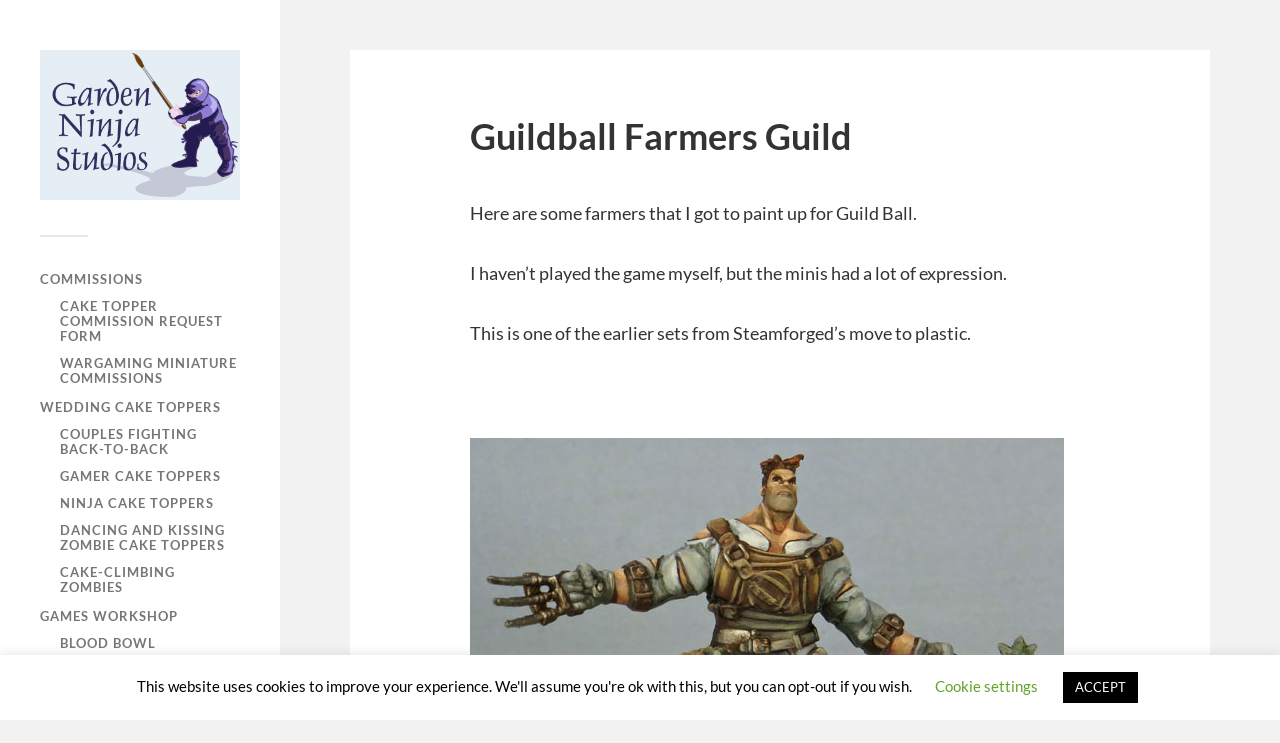

--- FILE ---
content_type: text/html; charset=UTF-8
request_url: https://www.gardenninja.com/2019/02/21/guildball-farmers-guild/
body_size: 11863
content:
<!DOCTYPE html>

<html class="no-js" lang="en-US">

	<head profile="http://gmpg.org/xfn/11">
		
		<meta http-equiv="Content-Type" content="text/html; charset=UTF-8" />
		<meta name="viewport" content="width=device-width, initial-scale=1.0, maximum-scale=1.0, user-scalable=no" >
		 
		<title>Guildball Farmers Guild &#8211; Garden Ninja Studios</title>
<meta name='robots' content='max-image-preview:large' />
<script>document.documentElement.className = document.documentElement.className.replace("no-js","js");</script>
<link rel="alternate" type="application/rss+xml" title="Garden Ninja Studios &raquo; Feed" href="http://www.gardenninja.com/feed/" />
<link rel="alternate" type="application/rss+xml" title="Garden Ninja Studios &raquo; Comments Feed" href="http://www.gardenninja.com/comments/feed/" />
<link rel="alternate" type="application/rss+xml" title="Garden Ninja Studios &raquo; Guildball Farmers Guild Comments Feed" href="http://www.gardenninja.com/2019/02/21/guildball-farmers-guild/feed/" />
<link rel="alternate" title="oEmbed (JSON)" type="application/json+oembed" href="http://www.gardenninja.com/wp-json/oembed/1.0/embed?url=http%3A%2F%2Fwww.gardenninja.com%2F2019%2F02%2F21%2Fguildball-farmers-guild%2F" />
<link rel="alternate" title="oEmbed (XML)" type="text/xml+oembed" href="http://www.gardenninja.com/wp-json/oembed/1.0/embed?url=http%3A%2F%2Fwww.gardenninja.com%2F2019%2F02%2F21%2Fguildball-farmers-guild%2F&#038;format=xml" />
<style id='wp-img-auto-sizes-contain-inline-css' type='text/css'>
img:is([sizes=auto i],[sizes^="auto," i]){contain-intrinsic-size:3000px 1500px}
/*# sourceURL=wp-img-auto-sizes-contain-inline-css */
</style>
<style id='wp-emoji-styles-inline-css' type='text/css'>

	img.wp-smiley, img.emoji {
		display: inline !important;
		border: none !important;
		box-shadow: none !important;
		height: 1em !important;
		width: 1em !important;
		margin: 0 0.07em !important;
		vertical-align: -0.1em !important;
		background: none !important;
		padding: 0 !important;
	}
/*# sourceURL=wp-emoji-styles-inline-css */
</style>
<style id='wp-block-library-inline-css' type='text/css'>
:root{--wp-block-synced-color:#7a00df;--wp-block-synced-color--rgb:122,0,223;--wp-bound-block-color:var(--wp-block-synced-color);--wp-editor-canvas-background:#ddd;--wp-admin-theme-color:#007cba;--wp-admin-theme-color--rgb:0,124,186;--wp-admin-theme-color-darker-10:#006ba1;--wp-admin-theme-color-darker-10--rgb:0,107,160.5;--wp-admin-theme-color-darker-20:#005a87;--wp-admin-theme-color-darker-20--rgb:0,90,135;--wp-admin-border-width-focus:2px}@media (min-resolution:192dpi){:root{--wp-admin-border-width-focus:1.5px}}.wp-element-button{cursor:pointer}:root .has-very-light-gray-background-color{background-color:#eee}:root .has-very-dark-gray-background-color{background-color:#313131}:root .has-very-light-gray-color{color:#eee}:root .has-very-dark-gray-color{color:#313131}:root .has-vivid-green-cyan-to-vivid-cyan-blue-gradient-background{background:linear-gradient(135deg,#00d084,#0693e3)}:root .has-purple-crush-gradient-background{background:linear-gradient(135deg,#34e2e4,#4721fb 50%,#ab1dfe)}:root .has-hazy-dawn-gradient-background{background:linear-gradient(135deg,#faaca8,#dad0ec)}:root .has-subdued-olive-gradient-background{background:linear-gradient(135deg,#fafae1,#67a671)}:root .has-atomic-cream-gradient-background{background:linear-gradient(135deg,#fdd79a,#004a59)}:root .has-nightshade-gradient-background{background:linear-gradient(135deg,#330968,#31cdcf)}:root .has-midnight-gradient-background{background:linear-gradient(135deg,#020381,#2874fc)}:root{--wp--preset--font-size--normal:16px;--wp--preset--font-size--huge:42px}.has-regular-font-size{font-size:1em}.has-larger-font-size{font-size:2.625em}.has-normal-font-size{font-size:var(--wp--preset--font-size--normal)}.has-huge-font-size{font-size:var(--wp--preset--font-size--huge)}.has-text-align-center{text-align:center}.has-text-align-left{text-align:left}.has-text-align-right{text-align:right}.has-fit-text{white-space:nowrap!important}#end-resizable-editor-section{display:none}.aligncenter{clear:both}.items-justified-left{justify-content:flex-start}.items-justified-center{justify-content:center}.items-justified-right{justify-content:flex-end}.items-justified-space-between{justify-content:space-between}.screen-reader-text{border:0;clip-path:inset(50%);height:1px;margin:-1px;overflow:hidden;padding:0;position:absolute;width:1px;word-wrap:normal!important}.screen-reader-text:focus{background-color:#ddd;clip-path:none;color:#444;display:block;font-size:1em;height:auto;left:5px;line-height:normal;padding:15px 23px 14px;text-decoration:none;top:5px;width:auto;z-index:100000}html :where(.has-border-color){border-style:solid}html :where([style*=border-top-color]){border-top-style:solid}html :where([style*=border-right-color]){border-right-style:solid}html :where([style*=border-bottom-color]){border-bottom-style:solid}html :where([style*=border-left-color]){border-left-style:solid}html :where([style*=border-width]){border-style:solid}html :where([style*=border-top-width]){border-top-style:solid}html :where([style*=border-right-width]){border-right-style:solid}html :where([style*=border-bottom-width]){border-bottom-style:solid}html :where([style*=border-left-width]){border-left-style:solid}html :where(img[class*=wp-image-]){height:auto;max-width:100%}:where(figure){margin:0 0 1em}html :where(.is-position-sticky){--wp-admin--admin-bar--position-offset:var(--wp-admin--admin-bar--height,0px)}@media screen and (max-width:600px){html :where(.is-position-sticky){--wp-admin--admin-bar--position-offset:0px}}

/*# sourceURL=wp-block-library-inline-css */
</style><style id='wp-block-image-inline-css' type='text/css'>
.wp-block-image>a,.wp-block-image>figure>a{display:inline-block}.wp-block-image img{box-sizing:border-box;height:auto;max-width:100%;vertical-align:bottom}@media not (prefers-reduced-motion){.wp-block-image img.hide{visibility:hidden}.wp-block-image img.show{animation:show-content-image .4s}}.wp-block-image[style*=border-radius] img,.wp-block-image[style*=border-radius]>a{border-radius:inherit}.wp-block-image.has-custom-border img{box-sizing:border-box}.wp-block-image.aligncenter{text-align:center}.wp-block-image.alignfull>a,.wp-block-image.alignwide>a{width:100%}.wp-block-image.alignfull img,.wp-block-image.alignwide img{height:auto;width:100%}.wp-block-image .aligncenter,.wp-block-image .alignleft,.wp-block-image .alignright,.wp-block-image.aligncenter,.wp-block-image.alignleft,.wp-block-image.alignright{display:table}.wp-block-image .aligncenter>figcaption,.wp-block-image .alignleft>figcaption,.wp-block-image .alignright>figcaption,.wp-block-image.aligncenter>figcaption,.wp-block-image.alignleft>figcaption,.wp-block-image.alignright>figcaption{caption-side:bottom;display:table-caption}.wp-block-image .alignleft{float:left;margin:.5em 1em .5em 0}.wp-block-image .alignright{float:right;margin:.5em 0 .5em 1em}.wp-block-image .aligncenter{margin-left:auto;margin-right:auto}.wp-block-image :where(figcaption){margin-bottom:1em;margin-top:.5em}.wp-block-image.is-style-circle-mask img{border-radius:9999px}@supports ((-webkit-mask-image:none) or (mask-image:none)) or (-webkit-mask-image:none){.wp-block-image.is-style-circle-mask img{border-radius:0;-webkit-mask-image:url('data:image/svg+xml;utf8,<svg viewBox="0 0 100 100" xmlns="http://www.w3.org/2000/svg"><circle cx="50" cy="50" r="50"/></svg>');mask-image:url('data:image/svg+xml;utf8,<svg viewBox="0 0 100 100" xmlns="http://www.w3.org/2000/svg"><circle cx="50" cy="50" r="50"/></svg>');mask-mode:alpha;-webkit-mask-position:center;mask-position:center;-webkit-mask-repeat:no-repeat;mask-repeat:no-repeat;-webkit-mask-size:contain;mask-size:contain}}:root :where(.wp-block-image.is-style-rounded img,.wp-block-image .is-style-rounded img){border-radius:9999px}.wp-block-image figure{margin:0}.wp-lightbox-container{display:flex;flex-direction:column;position:relative}.wp-lightbox-container img{cursor:zoom-in}.wp-lightbox-container img:hover+button{opacity:1}.wp-lightbox-container button{align-items:center;backdrop-filter:blur(16px) saturate(180%);background-color:#5a5a5a40;border:none;border-radius:4px;cursor:zoom-in;display:flex;height:20px;justify-content:center;opacity:0;padding:0;position:absolute;right:16px;text-align:center;top:16px;width:20px;z-index:100}@media not (prefers-reduced-motion){.wp-lightbox-container button{transition:opacity .2s ease}}.wp-lightbox-container button:focus-visible{outline:3px auto #5a5a5a40;outline:3px auto -webkit-focus-ring-color;outline-offset:3px}.wp-lightbox-container button:hover{cursor:pointer;opacity:1}.wp-lightbox-container button:focus{opacity:1}.wp-lightbox-container button:focus,.wp-lightbox-container button:hover,.wp-lightbox-container button:not(:hover):not(:active):not(.has-background){background-color:#5a5a5a40;border:none}.wp-lightbox-overlay{box-sizing:border-box;cursor:zoom-out;height:100vh;left:0;overflow:hidden;position:fixed;top:0;visibility:hidden;width:100%;z-index:100000}.wp-lightbox-overlay .close-button{align-items:center;cursor:pointer;display:flex;justify-content:center;min-height:40px;min-width:40px;padding:0;position:absolute;right:calc(env(safe-area-inset-right) + 16px);top:calc(env(safe-area-inset-top) + 16px);z-index:5000000}.wp-lightbox-overlay .close-button:focus,.wp-lightbox-overlay .close-button:hover,.wp-lightbox-overlay .close-button:not(:hover):not(:active):not(.has-background){background:none;border:none}.wp-lightbox-overlay .lightbox-image-container{height:var(--wp--lightbox-container-height);left:50%;overflow:hidden;position:absolute;top:50%;transform:translate(-50%,-50%);transform-origin:top left;width:var(--wp--lightbox-container-width);z-index:9999999999}.wp-lightbox-overlay .wp-block-image{align-items:center;box-sizing:border-box;display:flex;height:100%;justify-content:center;margin:0;position:relative;transform-origin:0 0;width:100%;z-index:3000000}.wp-lightbox-overlay .wp-block-image img{height:var(--wp--lightbox-image-height);min-height:var(--wp--lightbox-image-height);min-width:var(--wp--lightbox-image-width);width:var(--wp--lightbox-image-width)}.wp-lightbox-overlay .wp-block-image figcaption{display:none}.wp-lightbox-overlay button{background:none;border:none}.wp-lightbox-overlay .scrim{background-color:#fff;height:100%;opacity:.9;position:absolute;width:100%;z-index:2000000}.wp-lightbox-overlay.active{visibility:visible}@media not (prefers-reduced-motion){.wp-lightbox-overlay.active{animation:turn-on-visibility .25s both}.wp-lightbox-overlay.active img{animation:turn-on-visibility .35s both}.wp-lightbox-overlay.show-closing-animation:not(.active){animation:turn-off-visibility .35s both}.wp-lightbox-overlay.show-closing-animation:not(.active) img{animation:turn-off-visibility .25s both}.wp-lightbox-overlay.zoom.active{animation:none;opacity:1;visibility:visible}.wp-lightbox-overlay.zoom.active .lightbox-image-container{animation:lightbox-zoom-in .4s}.wp-lightbox-overlay.zoom.active .lightbox-image-container img{animation:none}.wp-lightbox-overlay.zoom.active .scrim{animation:turn-on-visibility .4s forwards}.wp-lightbox-overlay.zoom.show-closing-animation:not(.active){animation:none}.wp-lightbox-overlay.zoom.show-closing-animation:not(.active) .lightbox-image-container{animation:lightbox-zoom-out .4s}.wp-lightbox-overlay.zoom.show-closing-animation:not(.active) .lightbox-image-container img{animation:none}.wp-lightbox-overlay.zoom.show-closing-animation:not(.active) .scrim{animation:turn-off-visibility .4s forwards}}@keyframes show-content-image{0%{visibility:hidden}99%{visibility:hidden}to{visibility:visible}}@keyframes turn-on-visibility{0%{opacity:0}to{opacity:1}}@keyframes turn-off-visibility{0%{opacity:1;visibility:visible}99%{opacity:0;visibility:visible}to{opacity:0;visibility:hidden}}@keyframes lightbox-zoom-in{0%{transform:translate(calc((-100vw + var(--wp--lightbox-scrollbar-width))/2 + var(--wp--lightbox-initial-left-position)),calc(-50vh + var(--wp--lightbox-initial-top-position))) scale(var(--wp--lightbox-scale))}to{transform:translate(-50%,-50%) scale(1)}}@keyframes lightbox-zoom-out{0%{transform:translate(-50%,-50%) scale(1);visibility:visible}99%{visibility:visible}to{transform:translate(calc((-100vw + var(--wp--lightbox-scrollbar-width))/2 + var(--wp--lightbox-initial-left-position)),calc(-50vh + var(--wp--lightbox-initial-top-position))) scale(var(--wp--lightbox-scale));visibility:hidden}}
/*# sourceURL=http://www.gardenninja.com/wp-includes/blocks/image/style.min.css */
</style>
<style id='wp-block-paragraph-inline-css' type='text/css'>
.is-small-text{font-size:.875em}.is-regular-text{font-size:1em}.is-large-text{font-size:2.25em}.is-larger-text{font-size:3em}.has-drop-cap:not(:focus):first-letter{float:left;font-size:8.4em;font-style:normal;font-weight:100;line-height:.68;margin:.05em .1em 0 0;text-transform:uppercase}body.rtl .has-drop-cap:not(:focus):first-letter{float:none;margin-left:.1em}p.has-drop-cap.has-background{overflow:hidden}:root :where(p.has-background){padding:1.25em 2.375em}:where(p.has-text-color:not(.has-link-color)) a{color:inherit}p.has-text-align-left[style*="writing-mode:vertical-lr"],p.has-text-align-right[style*="writing-mode:vertical-rl"]{rotate:180deg}
/*# sourceURL=http://www.gardenninja.com/wp-includes/blocks/paragraph/style.min.css */
</style>
<style id='global-styles-inline-css' type='text/css'>
:root{--wp--preset--aspect-ratio--square: 1;--wp--preset--aspect-ratio--4-3: 4/3;--wp--preset--aspect-ratio--3-4: 3/4;--wp--preset--aspect-ratio--3-2: 3/2;--wp--preset--aspect-ratio--2-3: 2/3;--wp--preset--aspect-ratio--16-9: 16/9;--wp--preset--aspect-ratio--9-16: 9/16;--wp--preset--color--black: #333;--wp--preset--color--cyan-bluish-gray: #abb8c3;--wp--preset--color--white: #fff;--wp--preset--color--pale-pink: #f78da7;--wp--preset--color--vivid-red: #cf2e2e;--wp--preset--color--luminous-vivid-orange: #ff6900;--wp--preset--color--luminous-vivid-amber: #fcb900;--wp--preset--color--light-green-cyan: #7bdcb5;--wp--preset--color--vivid-green-cyan: #00d084;--wp--preset--color--pale-cyan-blue: #8ed1fc;--wp--preset--color--vivid-cyan-blue: #0693e3;--wp--preset--color--vivid-purple: #9b51e0;--wp--preset--color--accent: #019EBD;--wp--preset--color--dark-gray: #444;--wp--preset--color--medium-gray: #666;--wp--preset--color--light-gray: #767676;--wp--preset--gradient--vivid-cyan-blue-to-vivid-purple: linear-gradient(135deg,rgb(6,147,227) 0%,rgb(155,81,224) 100%);--wp--preset--gradient--light-green-cyan-to-vivid-green-cyan: linear-gradient(135deg,rgb(122,220,180) 0%,rgb(0,208,130) 100%);--wp--preset--gradient--luminous-vivid-amber-to-luminous-vivid-orange: linear-gradient(135deg,rgb(252,185,0) 0%,rgb(255,105,0) 100%);--wp--preset--gradient--luminous-vivid-orange-to-vivid-red: linear-gradient(135deg,rgb(255,105,0) 0%,rgb(207,46,46) 100%);--wp--preset--gradient--very-light-gray-to-cyan-bluish-gray: linear-gradient(135deg,rgb(238,238,238) 0%,rgb(169,184,195) 100%);--wp--preset--gradient--cool-to-warm-spectrum: linear-gradient(135deg,rgb(74,234,220) 0%,rgb(151,120,209) 20%,rgb(207,42,186) 40%,rgb(238,44,130) 60%,rgb(251,105,98) 80%,rgb(254,248,76) 100%);--wp--preset--gradient--blush-light-purple: linear-gradient(135deg,rgb(255,206,236) 0%,rgb(152,150,240) 100%);--wp--preset--gradient--blush-bordeaux: linear-gradient(135deg,rgb(254,205,165) 0%,rgb(254,45,45) 50%,rgb(107,0,62) 100%);--wp--preset--gradient--luminous-dusk: linear-gradient(135deg,rgb(255,203,112) 0%,rgb(199,81,192) 50%,rgb(65,88,208) 100%);--wp--preset--gradient--pale-ocean: linear-gradient(135deg,rgb(255,245,203) 0%,rgb(182,227,212) 50%,rgb(51,167,181) 100%);--wp--preset--gradient--electric-grass: linear-gradient(135deg,rgb(202,248,128) 0%,rgb(113,206,126) 100%);--wp--preset--gradient--midnight: linear-gradient(135deg,rgb(2,3,129) 0%,rgb(40,116,252) 100%);--wp--preset--font-size--small: 16px;--wp--preset--font-size--medium: 20px;--wp--preset--font-size--large: 24px;--wp--preset--font-size--x-large: 42px;--wp--preset--font-size--normal: 18px;--wp--preset--font-size--larger: 27px;--wp--preset--spacing--20: 0.44rem;--wp--preset--spacing--30: 0.67rem;--wp--preset--spacing--40: 1rem;--wp--preset--spacing--50: 1.5rem;--wp--preset--spacing--60: 2.25rem;--wp--preset--spacing--70: 3.38rem;--wp--preset--spacing--80: 5.06rem;--wp--preset--shadow--natural: 6px 6px 9px rgba(0, 0, 0, 0.2);--wp--preset--shadow--deep: 12px 12px 50px rgba(0, 0, 0, 0.4);--wp--preset--shadow--sharp: 6px 6px 0px rgba(0, 0, 0, 0.2);--wp--preset--shadow--outlined: 6px 6px 0px -3px rgb(255, 255, 255), 6px 6px rgb(0, 0, 0);--wp--preset--shadow--crisp: 6px 6px 0px rgb(0, 0, 0);}:where(.is-layout-flex){gap: 0.5em;}:where(.is-layout-grid){gap: 0.5em;}body .is-layout-flex{display: flex;}.is-layout-flex{flex-wrap: wrap;align-items: center;}.is-layout-flex > :is(*, div){margin: 0;}body .is-layout-grid{display: grid;}.is-layout-grid > :is(*, div){margin: 0;}:where(.wp-block-columns.is-layout-flex){gap: 2em;}:where(.wp-block-columns.is-layout-grid){gap: 2em;}:where(.wp-block-post-template.is-layout-flex){gap: 1.25em;}:where(.wp-block-post-template.is-layout-grid){gap: 1.25em;}.has-black-color{color: var(--wp--preset--color--black) !important;}.has-cyan-bluish-gray-color{color: var(--wp--preset--color--cyan-bluish-gray) !important;}.has-white-color{color: var(--wp--preset--color--white) !important;}.has-pale-pink-color{color: var(--wp--preset--color--pale-pink) !important;}.has-vivid-red-color{color: var(--wp--preset--color--vivid-red) !important;}.has-luminous-vivid-orange-color{color: var(--wp--preset--color--luminous-vivid-orange) !important;}.has-luminous-vivid-amber-color{color: var(--wp--preset--color--luminous-vivid-amber) !important;}.has-light-green-cyan-color{color: var(--wp--preset--color--light-green-cyan) !important;}.has-vivid-green-cyan-color{color: var(--wp--preset--color--vivid-green-cyan) !important;}.has-pale-cyan-blue-color{color: var(--wp--preset--color--pale-cyan-blue) !important;}.has-vivid-cyan-blue-color{color: var(--wp--preset--color--vivid-cyan-blue) !important;}.has-vivid-purple-color{color: var(--wp--preset--color--vivid-purple) !important;}.has-black-background-color{background-color: var(--wp--preset--color--black) !important;}.has-cyan-bluish-gray-background-color{background-color: var(--wp--preset--color--cyan-bluish-gray) !important;}.has-white-background-color{background-color: var(--wp--preset--color--white) !important;}.has-pale-pink-background-color{background-color: var(--wp--preset--color--pale-pink) !important;}.has-vivid-red-background-color{background-color: var(--wp--preset--color--vivid-red) !important;}.has-luminous-vivid-orange-background-color{background-color: var(--wp--preset--color--luminous-vivid-orange) !important;}.has-luminous-vivid-amber-background-color{background-color: var(--wp--preset--color--luminous-vivid-amber) !important;}.has-light-green-cyan-background-color{background-color: var(--wp--preset--color--light-green-cyan) !important;}.has-vivid-green-cyan-background-color{background-color: var(--wp--preset--color--vivid-green-cyan) !important;}.has-pale-cyan-blue-background-color{background-color: var(--wp--preset--color--pale-cyan-blue) !important;}.has-vivid-cyan-blue-background-color{background-color: var(--wp--preset--color--vivid-cyan-blue) !important;}.has-vivid-purple-background-color{background-color: var(--wp--preset--color--vivid-purple) !important;}.has-black-border-color{border-color: var(--wp--preset--color--black) !important;}.has-cyan-bluish-gray-border-color{border-color: var(--wp--preset--color--cyan-bluish-gray) !important;}.has-white-border-color{border-color: var(--wp--preset--color--white) !important;}.has-pale-pink-border-color{border-color: var(--wp--preset--color--pale-pink) !important;}.has-vivid-red-border-color{border-color: var(--wp--preset--color--vivid-red) !important;}.has-luminous-vivid-orange-border-color{border-color: var(--wp--preset--color--luminous-vivid-orange) !important;}.has-luminous-vivid-amber-border-color{border-color: var(--wp--preset--color--luminous-vivid-amber) !important;}.has-light-green-cyan-border-color{border-color: var(--wp--preset--color--light-green-cyan) !important;}.has-vivid-green-cyan-border-color{border-color: var(--wp--preset--color--vivid-green-cyan) !important;}.has-pale-cyan-blue-border-color{border-color: var(--wp--preset--color--pale-cyan-blue) !important;}.has-vivid-cyan-blue-border-color{border-color: var(--wp--preset--color--vivid-cyan-blue) !important;}.has-vivid-purple-border-color{border-color: var(--wp--preset--color--vivid-purple) !important;}.has-vivid-cyan-blue-to-vivid-purple-gradient-background{background: var(--wp--preset--gradient--vivid-cyan-blue-to-vivid-purple) !important;}.has-light-green-cyan-to-vivid-green-cyan-gradient-background{background: var(--wp--preset--gradient--light-green-cyan-to-vivid-green-cyan) !important;}.has-luminous-vivid-amber-to-luminous-vivid-orange-gradient-background{background: var(--wp--preset--gradient--luminous-vivid-amber-to-luminous-vivid-orange) !important;}.has-luminous-vivid-orange-to-vivid-red-gradient-background{background: var(--wp--preset--gradient--luminous-vivid-orange-to-vivid-red) !important;}.has-very-light-gray-to-cyan-bluish-gray-gradient-background{background: var(--wp--preset--gradient--very-light-gray-to-cyan-bluish-gray) !important;}.has-cool-to-warm-spectrum-gradient-background{background: var(--wp--preset--gradient--cool-to-warm-spectrum) !important;}.has-blush-light-purple-gradient-background{background: var(--wp--preset--gradient--blush-light-purple) !important;}.has-blush-bordeaux-gradient-background{background: var(--wp--preset--gradient--blush-bordeaux) !important;}.has-luminous-dusk-gradient-background{background: var(--wp--preset--gradient--luminous-dusk) !important;}.has-pale-ocean-gradient-background{background: var(--wp--preset--gradient--pale-ocean) !important;}.has-electric-grass-gradient-background{background: var(--wp--preset--gradient--electric-grass) !important;}.has-midnight-gradient-background{background: var(--wp--preset--gradient--midnight) !important;}.has-small-font-size{font-size: var(--wp--preset--font-size--small) !important;}.has-medium-font-size{font-size: var(--wp--preset--font-size--medium) !important;}.has-large-font-size{font-size: var(--wp--preset--font-size--large) !important;}.has-x-large-font-size{font-size: var(--wp--preset--font-size--x-large) !important;}
/*# sourceURL=global-styles-inline-css */
</style>

<style id='classic-theme-styles-inline-css' type='text/css'>
/*! This file is auto-generated */
.wp-block-button__link{color:#fff;background-color:#32373c;border-radius:9999px;box-shadow:none;text-decoration:none;padding:calc(.667em + 2px) calc(1.333em + 2px);font-size:1.125em}.wp-block-file__button{background:#32373c;color:#fff;text-decoration:none}
/*# sourceURL=/wp-includes/css/classic-themes.min.css */
</style>
<link rel='stylesheet' id='cookie-law-info-css' href='http://www.gardenninja.com/wp-content/plugins/cookie-law-info/legacy/public/css/cookie-law-info-public.css?ver=3.4.0' type='text/css' media='all' />
<link rel='stylesheet' id='cookie-law-info-gdpr-css' href='http://www.gardenninja.com/wp-content/plugins/cookie-law-info/legacy/public/css/cookie-law-info-gdpr.css?ver=3.4.0' type='text/css' media='all' />
<link rel='stylesheet' id='fukasawa_googleFonts-css' href='http://www.gardenninja.com/wp-content/themes/fukasawa/assets/css/fonts.css?ver=6.9' type='text/css' media='all' />
<link rel='stylesheet' id='fukasawa_genericons-css' href='http://www.gardenninja.com/wp-content/themes/fukasawa/assets/fonts/genericons/genericons.css?ver=6.9' type='text/css' media='all' />
<link rel='stylesheet' id='fukasawa_style-css' href='http://www.gardenninja.com/wp-content/themes/fukasawa/style.css' type='text/css' media='all' />
<script type="text/javascript" src="http://www.gardenninja.com/wp-includes/js/jquery/jquery.min.js?ver=3.7.1" id="jquery-core-js"></script>
<script type="text/javascript" src="http://www.gardenninja.com/wp-includes/js/jquery/jquery-migrate.min.js?ver=3.4.1" id="jquery-migrate-js"></script>
<script type="text/javascript" id="cookie-law-info-js-extra">
/* <![CDATA[ */
var Cli_Data = {"nn_cookie_ids":[],"cookielist":[],"non_necessary_cookies":[],"ccpaEnabled":"","ccpaRegionBased":"","ccpaBarEnabled":"","strictlyEnabled":["necessary","obligatoire"],"ccpaType":"gdpr","js_blocking":"","custom_integration":"","triggerDomRefresh":"","secure_cookies":""};
var cli_cookiebar_settings = {"animate_speed_hide":"500","animate_speed_show":"500","background":"#FFF","border":"#b1a6a6c2","border_on":"","button_1_button_colour":"#000","button_1_button_hover":"#000000","button_1_link_colour":"#fff","button_1_as_button":"1","button_1_new_win":"","button_2_button_colour":"#333","button_2_button_hover":"#292929","button_2_link_colour":"#444","button_2_as_button":"","button_2_hidebar":"","button_3_button_colour":"#000","button_3_button_hover":"#000000","button_3_link_colour":"#fff","button_3_as_button":"1","button_3_new_win":"","button_4_button_colour":"#000","button_4_button_hover":"#000000","button_4_link_colour":"#62a329","button_4_as_button":"","button_7_button_colour":"#61a229","button_7_button_hover":"#4e8221","button_7_link_colour":"#fff","button_7_as_button":"1","button_7_new_win":"","font_family":"inherit","header_fix":"","notify_animate_hide":"1","notify_animate_show":"","notify_div_id":"#cookie-law-info-bar","notify_position_horizontal":"right","notify_position_vertical":"bottom","scroll_close":"","scroll_close_reload":"","accept_close_reload":"","reject_close_reload":"","showagain_tab":"1","showagain_background":"#fff","showagain_border":"#000","showagain_div_id":"#cookie-law-info-again","showagain_x_position":"100px","text":"#000","show_once_yn":"","show_once":"10000","logging_on":"","as_popup":"","popup_overlay":"1","bar_heading_text":"","cookie_bar_as":"banner","popup_showagain_position":"bottom-right","widget_position":"left"};
var log_object = {"ajax_url":"http://www.gardenninja.com/wp-admin/admin-ajax.php"};
//# sourceURL=cookie-law-info-js-extra
/* ]]> */
</script>
<script type="text/javascript" src="http://www.gardenninja.com/wp-content/plugins/cookie-law-info/legacy/public/js/cookie-law-info-public.js?ver=3.4.0" id="cookie-law-info-js"></script>
<script type="text/javascript" src="http://www.gardenninja.com/wp-content/themes/fukasawa/assets/js/flexslider.js?ver=1" id="fukasawa_flexslider-js"></script>
<link rel="https://api.w.org/" href="http://www.gardenninja.com/wp-json/" /><link rel="alternate" title="JSON" type="application/json" href="http://www.gardenninja.com/wp-json/wp/v2/posts/6093" /><link rel="EditURI" type="application/rsd+xml" title="RSD" href="http://www.gardenninja.com/xmlrpc.php?rsd" />
<meta name="generator" content="WordPress 6.9" />
<link rel="canonical" href="http://www.gardenninja.com/2019/02/21/guildball-farmers-guild/" />
<link rel='shortlink' href='http://www.gardenninja.com/?p=6093' />
		<style type="text/css" media="screen"> #wpadminbar .themeswitchermenu a {display:none;} </style>
		<link id='MediaRSS' rel='alternate' type='application/rss+xml' title='NextGEN Gallery RSS Feed' href='http://www.gardenninja.com/wp-content/plugins/nextgen-gallery/src/Legacy/xml/media-rss.php' />
<!-- Customizer CSS --><style type="text/css"></style><!--/Customizer CSS-->
<!-- Meta Pixel Code -->
<script type='text/javascript'>
!function(f,b,e,v,n,t,s){if(f.fbq)return;n=f.fbq=function(){n.callMethod?
n.callMethod.apply(n,arguments):n.queue.push(arguments)};if(!f._fbq)f._fbq=n;
n.push=n;n.loaded=!0;n.version='2.0';n.queue=[];t=b.createElement(e);t.async=!0;
t.src=v;s=b.getElementsByTagName(e)[0];s.parentNode.insertBefore(t,s)}(window,
document,'script','https://connect.facebook.net/en_US/fbevents.js?v=next');
</script>
<!-- End Meta Pixel Code -->

      <script type='text/javascript'>
        var url = window.location.origin + '?ob=open-bridge';
        fbq('set', 'openbridge', '439174883530505', url);
      </script>
    <script type='text/javascript'>fbq('init', '439174883530505', {}, {
    "agent": "wordpress-6.9-4.0.0"
})</script><script type='text/javascript'>
    fbq('track', 'PageView', []);
  </script>
<!-- Meta Pixel Code -->
<noscript>
<img height="1" width="1" style="display:none" alt="fbpx"
src="https://www.facebook.com/tr?id=439174883530505&ev=PageView&noscript=1" />
</noscript>
<!-- End Meta Pixel Code -->
		<style type="text/css" id="wp-custom-css">
			.featured-media img { max-width: 320px; margin: 0 auto; }		</style>
			
	</head>
	
	<body class="wp-singular post-template-default single single-post postid-6093 single-format-standard wp-custom-logo wp-theme-fukasawa wp-is-not-mobile">

		
		<a class="skip-link button" href="#site-content">Skip to the content</a>
	
		<div class="mobile-navigation">
	
			<ul class="mobile-menu">
						
				<li id="menu-item-8424" class="menu-item menu-item-type-post_type menu-item-object-page menu-item-has-children menu-item-8424"><a href="http://www.gardenninja.com/commissions/">Commissions</a>
<ul class="sub-menu">
	<li id="menu-item-8425" class="menu-item menu-item-type-post_type menu-item-object-page menu-item-8425"><a href="http://www.gardenninja.com/commissions/cake-topper-commission-request-form/">Cake topper commission request form</a></li>
	<li id="menu-item-8426" class="menu-item menu-item-type-post_type menu-item-object-page menu-item-8426"><a href="http://www.gardenninja.com/commissions/general-commissions/">Wargaming Miniature Commissions</a></li>
</ul>
</li>
<li id="menu-item-8460" class="menu-item menu-item-type-post_type menu-item-object-page menu-item-has-children menu-item-8460"><a href="http://www.gardenninja.com/gallery-index/wedding-cake-toppers/">Wedding Cake Toppers</a>
<ul class="sub-menu">
	<li id="menu-item-8455" class="menu-item menu-item-type-post_type menu-item-object-page menu-item-8455"><a href="http://www.gardenninja.com/gallery-index/wedding-cake-toppers/brides-and-grooms-fighting-back-to-back/">Couples Fighting Back-to-Back</a></li>
	<li id="menu-item-8457" class="menu-item menu-item-type-post_type menu-item-object-page menu-item-8457"><a href="http://www.gardenninja.com/gallery-index/wedding-cake-toppers/gamer-cake-toppers/">Gamer Cake Toppers</a></li>
	<li id="menu-item-8458" class="menu-item menu-item-type-post_type menu-item-object-page menu-item-8458"><a href="http://www.gardenninja.com/gallery-index/wedding-cake-toppers/ninja-cake-toppers/">Ninja Cake Toppers</a></li>
	<li id="menu-item-8456" class="menu-item menu-item-type-post_type menu-item-object-page menu-item-8456"><a href="http://www.gardenninja.com/gallery-index/wedding-cake-toppers/dancing-and-kissing-zombie-cake-toppers/">Dancing and Kissing Zombie Cake Toppers</a></li>
	<li id="menu-item-8454" class="menu-item menu-item-type-post_type menu-item-object-page menu-item-8454"><a href="http://www.gardenninja.com/gallery-index/wedding-cake-toppers/cake-climbing-zombies/">Cake-Climbing Zombies</a></li>
</ul>
</li>
<li id="menu-item-8430" class="menu-item menu-item-type-post_type menu-item-object-page menu-item-has-children menu-item-8430"><a href="http://www.gardenninja.com/gallery-index/wargaming-miniatures/games-workshop/">Games Workshop</a>
<ul class="sub-menu">
	<li id="menu-item-8617" class="menu-item menu-item-type-post_type menu-item-object-page menu-item-8617"><a href="http://www.gardenninja.com/blood-bowl/">Blood Bowl</a></li>
	<li id="menu-item-8618" class="menu-item menu-item-type-post_type menu-item-object-page menu-item-8618"><a href="http://www.gardenninja.com/gallery-index/miniatures-by-game-other/warhammer-fantasy-battle/">Warhammer Fantasy Battle</a></li>
	<li id="menu-item-8461" class="menu-item menu-item-type-post_type menu-item-object-page menu-item-has-children menu-item-8461"><a href="http://www.gardenninja.com/gallery-index/wargaming-armies/miniatures-by-game-warhammer-40000/">Warhammer 40k</a>
	<ul class="sub-menu">
		<li id="menu-item-8439" class="menu-item menu-item-type-post_type menu-item-object-page menu-item-8439"><a href="http://www.gardenninja.com/gallery-index/wargaming-armies/miniatures-by-game-warhammer-40000/chaos-daemons/">Chaos</a></li>
		<li id="menu-item-8435" class="menu-item menu-item-type-post_type menu-item-object-page menu-item-8435"><a href="http://www.gardenninja.com/gallery-index/wargaming-miniatures/tanks-and-dreadnoughts/">Tanks and Dreadnoughts</a></li>
		<li id="menu-item-8436" class="menu-item menu-item-type-post_type menu-item-object-page menu-item-8436"><a href="http://www.gardenninja.com/gallery-index/wargaming-miniatures/titans-colossals-and-gargantuans/">Titans, Colossals, and Gargantuans</a></li>
		<li id="menu-item-8453" class="menu-item menu-item-type-post_type menu-item-object-page menu-item-8453"><a href="http://www.gardenninja.com/gallery-index/wargaming-armies/miniatures-by-game-warhammer-40000/titans/">Titans</a></li>
		<li id="menu-item-8449" class="menu-item menu-item-type-post_type menu-item-object-page menu-item-8449"><a href="http://www.gardenninja.com/gallery-index/wargaming-armies/miniatures-by-game-warhammer-40000/salamander-space-marines/">Salamander Space Marines</a></li>
		<li id="menu-item-8438" class="menu-item menu-item-type-post_type menu-item-object-page menu-item-8438"><a href="http://www.gardenninja.com/gallery-index/wargaming-armies/miniatures-by-game-warhammer-40000/aurora-space-marines/">Aurora Space Marines</a></li>
		<li id="menu-item-8452" class="menu-item menu-item-type-post_type menu-item-object-page menu-item-8452"><a href="http://www.gardenninja.com/gallery-index/wargaming-armies/miniatures-by-game-warhammer-40000/stormlord-space-marines/">Stormlord Space Marines</a></li>
		<li id="menu-item-8440" class="menu-item menu-item-type-post_type menu-item-object-page menu-item-8440"><a href="http://www.gardenninja.com/gallery-index/wargaming-armies/miniatures-by-game-warhammer-40000/dark-angels/">Dark Angels</a></li>
		<li id="menu-item-8451" class="menu-item menu-item-type-post_type menu-item-object-page menu-item-8451"><a href="http://www.gardenninja.com/gallery-index/wargaming-armies/miniatures-by-game-warhammer-40000/space-wolves/">Space Wolves</a></li>
		<li id="menu-item-8444" class="menu-item menu-item-type-post_type menu-item-object-page menu-item-8444"><a href="http://www.gardenninja.com/gallery-index/wargaming-armies/miniatures-by-game-warhammer-40000/legion-of-the-damned/">Legion of the Damned</a></li>
		<li id="menu-item-8445" class="menu-item menu-item-type-post_type menu-item-object-page menu-item-8445"><a href="http://www.gardenninja.com/gallery-index/wargaming-armies/miniatures-by-game-warhammer-40000/movie-marines/">Movie Marines</a></li>
		<li id="menu-item-8447" class="menu-item menu-item-type-post_type menu-item-object-page menu-item-8447"><a href="http://www.gardenninja.com/gallery-index/wargaming-armies/miniatures-by-game-warhammer-40000/other-space-marines/">Other Space Marines</a></li>
		<li id="menu-item-8443" class="menu-item menu-item-type-post_type menu-item-object-page menu-item-8443"><a href="http://www.gardenninja.com/gallery-index/wargaming-armies/miniatures-by-game-warhammer-40000/imperial-guard/">Imperial Guard</a></li>
		<li id="menu-item-8448" class="menu-item menu-item-type-post_type menu-item-object-page menu-item-8448"><a href="http://www.gardenninja.com/gallery-index/wargaming-armies/miniatures-by-game-warhammer-40000/praetorians/">Praetorians</a></li>
		<li id="menu-item-8442" class="menu-item menu-item-type-post_type menu-item-object-page menu-item-8442"><a href="http://www.gardenninja.com/gallery-index/wargaming-armies/miniatures-by-game-warhammer-40000/eldar/">Eldar</a></li>
		<li id="menu-item-8441" class="menu-item menu-item-type-post_type menu-item-object-page menu-item-8441"><a href="http://www.gardenninja.com/gallery-index/wargaming-armies/miniatures-by-game-warhammer-40000/dark-eldar/">Dark Eldar</a></li>
		<li id="menu-item-8450" class="menu-item menu-item-type-post_type menu-item-object-page menu-item-8450"><a href="http://www.gardenninja.com/gallery-index/wargaming-armies/miniatures-by-game-warhammer-40000/space-hulk/">Space Hulk</a></li>
		<li id="menu-item-8446" class="menu-item menu-item-type-post_type menu-item-object-page menu-item-8446"><a href="http://www.gardenninja.com/gallery-index/wargaming-armies/miniatures-by-game-warhammer-40000/other-40k/">Other 40k</a></li>
	</ul>
</li>
</ul>
</li>
<li id="menu-item-8431" class="menu-item menu-item-type-post_type menu-item-object-page menu-item-8431"><a href="http://www.gardenninja.com/gallery-index/wargaming-miniatures/kingdom-death/">Kingdom Death</a></li>
<li id="menu-item-8429" class="menu-item menu-item-type-post_type menu-item-object-page menu-item-8429"><a href="http://www.gardenninja.com/gallery-index/wargaming-miniatures/soda-pop/">Chibi Miniatures</a></li>
<li id="menu-item-8432" class="menu-item menu-item-type-post_type menu-item-object-page menu-item-8432"><a href="http://www.gardenninja.com/gallery-index/wargaming-miniatures/privateer-press/">Privateer Press</a></li>
<li id="menu-item-8434" class="menu-item menu-item-type-post_type menu-item-object-page menu-item-has-children menu-item-8434"><a href="http://www.gardenninja.com/gallery-index/wargaming-miniatures/other-manufacturers/">Other Manufacturers</a>
<ul class="sub-menu">
	<li id="menu-item-8428" class="menu-item menu-item-type-post_type menu-item-object-page menu-item-8428"><a href="http://www.gardenninja.com/gallery-index/wargaming-miniatures/arena-rex/">Arena Rex</a></li>
	<li id="menu-item-8462" class="menu-item menu-item-type-post_type menu-item-object-page menu-item-8462"><a href="http://www.gardenninja.com/gallery-index/wargaming-armies/infinity/">Infinity</a></li>
	<li id="menu-item-8437" class="menu-item menu-item-type-post_type menu-item-object-page menu-item-8437"><a href="http://www.gardenninja.com/gallery-index/wargaming-miniatures/dragons-and-fairies/">Dragons and Fairies</a></li>
	<li id="menu-item-8433" class="menu-item menu-item-type-post_type menu-item-object-page menu-item-has-children menu-item-8433"><a href="http://www.gardenninja.com/gallery-index/wargaming-miniatures/wyrd/">Wyrd</a>
	<ul class="sub-menu">
		<li id="menu-item-8459" class="menu-item menu-item-type-post_type menu-item-object-page menu-item-8459"><a href="http://www.gardenninja.com/gallery-index/wargaming-armies/malifaux/puppet-wars/">Puppet Wars</a></li>
	</ul>
</li>
</ul>
</li>
<li id="menu-item-8427" class="menu-item menu-item-type-post_type menu-item-object-page menu-item-8427"><a href="http://www.gardenninja.com/contact-us/">Contact Us</a></li>
				
			 </ul>
		 
		</div><!-- .mobile-navigation -->
	
		<div class="sidebar">
		
						
		        <div class="blog-logo">
					<a href="http://www.gardenninja.com/" rel="home">
		        		<img src="http://www.gardenninja.com/wp-content/themes/atahualpa/images/header/cropped-Website-logo.png" />
					</a>
					<span class="screen-reader-text">Garden Ninja Studios</span>
		        </div>
		
						
			<button type="button" class="nav-toggle">
			
				<div class="bars">
					<div class="bar"></div>
					<div class="bar"></div>
					<div class="bar"></div>
				</div>
				
				<p>
					<span class="menu">Menu</span>
					<span class="close">Close</span>
				</p>
			
			</button>
			
			<ul class="main-menu">
				<li id="menu-item-8424" class="menu-item menu-item-type-post_type menu-item-object-page menu-item-has-children menu-item-8424"><a href="http://www.gardenninja.com/commissions/">Commissions</a>
<ul class="sub-menu">
	<li id="menu-item-8425" class="menu-item menu-item-type-post_type menu-item-object-page menu-item-8425"><a href="http://www.gardenninja.com/commissions/cake-topper-commission-request-form/">Cake topper commission request form</a></li>
	<li id="menu-item-8426" class="menu-item menu-item-type-post_type menu-item-object-page menu-item-8426"><a href="http://www.gardenninja.com/commissions/general-commissions/">Wargaming Miniature Commissions</a></li>
</ul>
</li>
<li id="menu-item-8460" class="menu-item menu-item-type-post_type menu-item-object-page menu-item-has-children menu-item-8460"><a href="http://www.gardenninja.com/gallery-index/wedding-cake-toppers/">Wedding Cake Toppers</a>
<ul class="sub-menu">
	<li id="menu-item-8455" class="menu-item menu-item-type-post_type menu-item-object-page menu-item-8455"><a href="http://www.gardenninja.com/gallery-index/wedding-cake-toppers/brides-and-grooms-fighting-back-to-back/">Couples Fighting Back-to-Back</a></li>
	<li id="menu-item-8457" class="menu-item menu-item-type-post_type menu-item-object-page menu-item-8457"><a href="http://www.gardenninja.com/gallery-index/wedding-cake-toppers/gamer-cake-toppers/">Gamer Cake Toppers</a></li>
	<li id="menu-item-8458" class="menu-item menu-item-type-post_type menu-item-object-page menu-item-8458"><a href="http://www.gardenninja.com/gallery-index/wedding-cake-toppers/ninja-cake-toppers/">Ninja Cake Toppers</a></li>
	<li id="menu-item-8456" class="menu-item menu-item-type-post_type menu-item-object-page menu-item-8456"><a href="http://www.gardenninja.com/gallery-index/wedding-cake-toppers/dancing-and-kissing-zombie-cake-toppers/">Dancing and Kissing Zombie Cake Toppers</a></li>
	<li id="menu-item-8454" class="menu-item menu-item-type-post_type menu-item-object-page menu-item-8454"><a href="http://www.gardenninja.com/gallery-index/wedding-cake-toppers/cake-climbing-zombies/">Cake-Climbing Zombies</a></li>
</ul>
</li>
<li id="menu-item-8430" class="menu-item menu-item-type-post_type menu-item-object-page menu-item-has-children menu-item-8430"><a href="http://www.gardenninja.com/gallery-index/wargaming-miniatures/games-workshop/">Games Workshop</a>
<ul class="sub-menu">
	<li id="menu-item-8617" class="menu-item menu-item-type-post_type menu-item-object-page menu-item-8617"><a href="http://www.gardenninja.com/blood-bowl/">Blood Bowl</a></li>
	<li id="menu-item-8618" class="menu-item menu-item-type-post_type menu-item-object-page menu-item-8618"><a href="http://www.gardenninja.com/gallery-index/miniatures-by-game-other/warhammer-fantasy-battle/">Warhammer Fantasy Battle</a></li>
	<li id="menu-item-8461" class="menu-item menu-item-type-post_type menu-item-object-page menu-item-has-children menu-item-8461"><a href="http://www.gardenninja.com/gallery-index/wargaming-armies/miniatures-by-game-warhammer-40000/">Warhammer 40k</a>
	<ul class="sub-menu">
		<li id="menu-item-8439" class="menu-item menu-item-type-post_type menu-item-object-page menu-item-8439"><a href="http://www.gardenninja.com/gallery-index/wargaming-armies/miniatures-by-game-warhammer-40000/chaos-daemons/">Chaos</a></li>
		<li id="menu-item-8435" class="menu-item menu-item-type-post_type menu-item-object-page menu-item-8435"><a href="http://www.gardenninja.com/gallery-index/wargaming-miniatures/tanks-and-dreadnoughts/">Tanks and Dreadnoughts</a></li>
		<li id="menu-item-8436" class="menu-item menu-item-type-post_type menu-item-object-page menu-item-8436"><a href="http://www.gardenninja.com/gallery-index/wargaming-miniatures/titans-colossals-and-gargantuans/">Titans, Colossals, and Gargantuans</a></li>
		<li id="menu-item-8453" class="menu-item menu-item-type-post_type menu-item-object-page menu-item-8453"><a href="http://www.gardenninja.com/gallery-index/wargaming-armies/miniatures-by-game-warhammer-40000/titans/">Titans</a></li>
		<li id="menu-item-8449" class="menu-item menu-item-type-post_type menu-item-object-page menu-item-8449"><a href="http://www.gardenninja.com/gallery-index/wargaming-armies/miniatures-by-game-warhammer-40000/salamander-space-marines/">Salamander Space Marines</a></li>
		<li id="menu-item-8438" class="menu-item menu-item-type-post_type menu-item-object-page menu-item-8438"><a href="http://www.gardenninja.com/gallery-index/wargaming-armies/miniatures-by-game-warhammer-40000/aurora-space-marines/">Aurora Space Marines</a></li>
		<li id="menu-item-8452" class="menu-item menu-item-type-post_type menu-item-object-page menu-item-8452"><a href="http://www.gardenninja.com/gallery-index/wargaming-armies/miniatures-by-game-warhammer-40000/stormlord-space-marines/">Stormlord Space Marines</a></li>
		<li id="menu-item-8440" class="menu-item menu-item-type-post_type menu-item-object-page menu-item-8440"><a href="http://www.gardenninja.com/gallery-index/wargaming-armies/miniatures-by-game-warhammer-40000/dark-angels/">Dark Angels</a></li>
		<li id="menu-item-8451" class="menu-item menu-item-type-post_type menu-item-object-page menu-item-8451"><a href="http://www.gardenninja.com/gallery-index/wargaming-armies/miniatures-by-game-warhammer-40000/space-wolves/">Space Wolves</a></li>
		<li id="menu-item-8444" class="menu-item menu-item-type-post_type menu-item-object-page menu-item-8444"><a href="http://www.gardenninja.com/gallery-index/wargaming-armies/miniatures-by-game-warhammer-40000/legion-of-the-damned/">Legion of the Damned</a></li>
		<li id="menu-item-8445" class="menu-item menu-item-type-post_type menu-item-object-page menu-item-8445"><a href="http://www.gardenninja.com/gallery-index/wargaming-armies/miniatures-by-game-warhammer-40000/movie-marines/">Movie Marines</a></li>
		<li id="menu-item-8447" class="menu-item menu-item-type-post_type menu-item-object-page menu-item-8447"><a href="http://www.gardenninja.com/gallery-index/wargaming-armies/miniatures-by-game-warhammer-40000/other-space-marines/">Other Space Marines</a></li>
		<li id="menu-item-8443" class="menu-item menu-item-type-post_type menu-item-object-page menu-item-8443"><a href="http://www.gardenninja.com/gallery-index/wargaming-armies/miniatures-by-game-warhammer-40000/imperial-guard/">Imperial Guard</a></li>
		<li id="menu-item-8448" class="menu-item menu-item-type-post_type menu-item-object-page menu-item-8448"><a href="http://www.gardenninja.com/gallery-index/wargaming-armies/miniatures-by-game-warhammer-40000/praetorians/">Praetorians</a></li>
		<li id="menu-item-8442" class="menu-item menu-item-type-post_type menu-item-object-page menu-item-8442"><a href="http://www.gardenninja.com/gallery-index/wargaming-armies/miniatures-by-game-warhammer-40000/eldar/">Eldar</a></li>
		<li id="menu-item-8441" class="menu-item menu-item-type-post_type menu-item-object-page menu-item-8441"><a href="http://www.gardenninja.com/gallery-index/wargaming-armies/miniatures-by-game-warhammer-40000/dark-eldar/">Dark Eldar</a></li>
		<li id="menu-item-8450" class="menu-item menu-item-type-post_type menu-item-object-page menu-item-8450"><a href="http://www.gardenninja.com/gallery-index/wargaming-armies/miniatures-by-game-warhammer-40000/space-hulk/">Space Hulk</a></li>
		<li id="menu-item-8446" class="menu-item menu-item-type-post_type menu-item-object-page menu-item-8446"><a href="http://www.gardenninja.com/gallery-index/wargaming-armies/miniatures-by-game-warhammer-40000/other-40k/">Other 40k</a></li>
	</ul>
</li>
</ul>
</li>
<li id="menu-item-8431" class="menu-item menu-item-type-post_type menu-item-object-page menu-item-8431"><a href="http://www.gardenninja.com/gallery-index/wargaming-miniatures/kingdom-death/">Kingdom Death</a></li>
<li id="menu-item-8429" class="menu-item menu-item-type-post_type menu-item-object-page menu-item-8429"><a href="http://www.gardenninja.com/gallery-index/wargaming-miniatures/soda-pop/">Chibi Miniatures</a></li>
<li id="menu-item-8432" class="menu-item menu-item-type-post_type menu-item-object-page menu-item-8432"><a href="http://www.gardenninja.com/gallery-index/wargaming-miniatures/privateer-press/">Privateer Press</a></li>
<li id="menu-item-8434" class="menu-item menu-item-type-post_type menu-item-object-page menu-item-has-children menu-item-8434"><a href="http://www.gardenninja.com/gallery-index/wargaming-miniatures/other-manufacturers/">Other Manufacturers</a>
<ul class="sub-menu">
	<li id="menu-item-8428" class="menu-item menu-item-type-post_type menu-item-object-page menu-item-8428"><a href="http://www.gardenninja.com/gallery-index/wargaming-miniatures/arena-rex/">Arena Rex</a></li>
	<li id="menu-item-8462" class="menu-item menu-item-type-post_type menu-item-object-page menu-item-8462"><a href="http://www.gardenninja.com/gallery-index/wargaming-armies/infinity/">Infinity</a></li>
	<li id="menu-item-8437" class="menu-item menu-item-type-post_type menu-item-object-page menu-item-8437"><a href="http://www.gardenninja.com/gallery-index/wargaming-miniatures/dragons-and-fairies/">Dragons and Fairies</a></li>
	<li id="menu-item-8433" class="menu-item menu-item-type-post_type menu-item-object-page menu-item-has-children menu-item-8433"><a href="http://www.gardenninja.com/gallery-index/wargaming-miniatures/wyrd/">Wyrd</a>
	<ul class="sub-menu">
		<li id="menu-item-8459" class="menu-item menu-item-type-post_type menu-item-object-page menu-item-8459"><a href="http://www.gardenninja.com/gallery-index/wargaming-armies/malifaux/puppet-wars/">Puppet Wars</a></li>
	</ul>
</li>
</ul>
</li>
<li id="menu-item-8427" class="menu-item menu-item-type-post_type menu-item-object-page menu-item-8427"><a href="http://www.gardenninja.com/contact-us/">Contact Us</a></li>
			</ul><!-- .main-menu -->

							<div class="widgets">
					<div id="banner-3" class="widget shailan_banner_widget"><div class="widget-content clear">			
						<!-- Image Banner Widget by shailan v1.4.4 on WP6.9-->
			<img src="http://" alt="" title="" class="banner-image" width="100%" />			<!-- /Image Banner Widget -->
			</div></div>				</div><!-- .widgets -->
			
			<div class="credits">
				<p>&copy; 2026 <a href="http://www.gardenninja.com/">Garden Ninja Studios</a>.</p>
				<p>Powered by <a href="https://wordpress.org">WordPress</a>.</p>
				<p>Theme by <a href="https://andersnoren.se">Anders Nor&eacute;n</a>.</p>
			</div><!-- .credits -->
							
		</div><!-- .sidebar -->
	
		<main class="wrapper" id="site-content">
<div class="content thin">
											        
				
			<article id="post-6093" class="entry post single post-6093 type-post status-publish format-standard hentry category-uncategorized">
			
				
								
				<div class="post-inner">
					
					<header class="post-header">

						<h1 class="post-title">Guildball Farmers Guild</h1>
					</header><!-- .post-header -->
						
					<div class="post-content entry-content">
					
						
<p>Here are some farmers that I got to paint up for Guild Ball.<br><br>I haven&#8217;t played the game myself, but the minis had a lot of expression.<br><br>This is one of the earlier sets from Steamforged&#8217;s move to plastic.<br><br><br></p>



<figure class="wp-block-image"><img fetchpriority="high" decoding="async" width="594" height="450" src="http://www.gardenninja.com/wp-content/themes/atahualpa/images/header/gb2.jpg" alt="" class="wp-image-6094" srcset="http://www.gardenninja.com/wp-content/themes/atahualpa/images/header/gb2.jpg 594w, http://www.gardenninja.com/wp-content/themes/atahualpa/images/header/gb2-300x227.jpg 300w, http://www.gardenninja.com/wp-content/themes/atahualpa/images/header/gb2-150x114.jpg 150w, http://www.gardenninja.com/wp-content/themes/atahualpa/images/header/gb2-96x73.jpg 96w, http://www.gardenninja.com/wp-content/themes/atahualpa/images/header/gb2-38x29.jpg 38w, http://www.gardenninja.com/wp-content/themes/atahualpa/images/header/gb2-284x215.jpg 284w" sizes="(max-width: 594px) 100vw, 594px" /></figure>



<figure class="wp-block-image"><img decoding="async" width="605" height="450" src="http://www.gardenninja.com/wp-content/themes/atahualpa/images/header/gb3.jpg" alt="" class="wp-image-6095" srcset="http://www.gardenninja.com/wp-content/themes/atahualpa/images/header/gb3.jpg 605w, http://www.gardenninja.com/wp-content/themes/atahualpa/images/header/gb3-300x223.jpg 300w, http://www.gardenninja.com/wp-content/themes/atahualpa/images/header/gb3-150x112.jpg 150w, http://www.gardenninja.com/wp-content/themes/atahualpa/images/header/gb3-96x71.jpg 96w, http://www.gardenninja.com/wp-content/themes/atahualpa/images/header/gb3-38x28.jpg 38w, http://www.gardenninja.com/wp-content/themes/atahualpa/images/header/gb3-289x215.jpg 289w" sizes="(max-width: 605px) 100vw, 605px" /></figure>



<figure class="wp-block-image"><img decoding="async" width="743" height="400" src="http://www.gardenninja.com/wp-content/themes/atahualpa/images/header/GB1.jpg" alt="" class="wp-image-6096" srcset="http://www.gardenninja.com/wp-content/themes/atahualpa/images/header/GB1.jpg 743w, http://www.gardenninja.com/wp-content/themes/atahualpa/images/header/GB1-300x162.jpg 300w, http://www.gardenninja.com/wp-content/themes/atahualpa/images/header/GB1-150x81.jpg 150w, http://www.gardenninja.com/wp-content/themes/atahualpa/images/header/GB1-96x52.jpg 96w, http://www.gardenninja.com/wp-content/themes/atahualpa/images/header/GB1-38x20.jpg 38w, http://www.gardenninja.com/wp-content/themes/atahualpa/images/header/GB1-399x215.jpg 399w" sizes="(max-width: 743px) 100vw, 743px" /></figure>



<figure class="wp-block-image"><img loading="lazy" decoding="async" width="672" height="400" src="http://www.gardenninja.com/wp-content/themes/atahualpa/images/header/gb5.jpg" alt="" class="wp-image-6097" srcset="http://www.gardenninja.com/wp-content/themes/atahualpa/images/header/gb5.jpg 672w, http://www.gardenninja.com/wp-content/themes/atahualpa/images/header/gb5-300x179.jpg 300w, http://www.gardenninja.com/wp-content/themes/atahualpa/images/header/gb5-150x89.jpg 150w, http://www.gardenninja.com/wp-content/themes/atahualpa/images/header/gb5-96x57.jpg 96w, http://www.gardenninja.com/wp-content/themes/atahualpa/images/header/gb5-38x23.jpg 38w, http://www.gardenninja.com/wp-content/themes/atahualpa/images/header/gb5-361x215.jpg 361w" sizes="auto, (max-width: 672px) 100vw, 672px" /></figure>



<figure class="wp-block-image"><img loading="lazy" decoding="async" width="633" height="300" src="http://www.gardenninja.com/wp-content/themes/atahualpa/images/header/gb4.jpg" alt="" class="wp-image-6098" srcset="http://www.gardenninja.com/wp-content/themes/atahualpa/images/header/gb4.jpg 633w, http://www.gardenninja.com/wp-content/themes/atahualpa/images/header/gb4-300x142.jpg 300w, http://www.gardenninja.com/wp-content/themes/atahualpa/images/header/gb4-150x71.jpg 150w, http://www.gardenninja.com/wp-content/themes/atahualpa/images/header/gb4-96x45.jpg 96w, http://www.gardenninja.com/wp-content/themes/atahualpa/images/header/gb4-38x18.jpg 38w, http://www.gardenninja.com/wp-content/themes/atahualpa/images/header/gb4-425x201.jpg 425w" sizes="auto, (max-width: 633px) 100vw, 633px" /></figure>
					
					</div><!-- .post-content -->

										
						<div class="post-meta-bottom clear">

													
								<ul>
									<li class="post-date"><a href="http://www.gardenninja.com/2019/02/21/guildball-farmers-guild/">February 21, 2019</a></li>

																			<li class="post-categories">In <a href="http://www.gardenninja.com/category/uncategorized/" rel="category tag">Uncategorized</a></li>
									
									
																	</ul>

														
						</div><!-- .post-meta-bottom -->

									
				</div><!-- .post-inner -->

								
					<div class="post-navigation clear">

													<a class="post-nav-prev" href="http://www.gardenninja.com/2019/02/14/love-for-all-of-time/">
								<p>&larr; Previous post</p>
							</a>
												
													<a class="post-nav-next" href="http://www.gardenninja.com/2019/03/01/space-crusade-reconstruction/">					
								<p>Next post &rarr;</p>
							</a>
											
					</div><!-- .post-navigation -->

				<div class="respond-container">	<div id="respond" class="comment-respond">
		<h3 id="reply-title" class="comment-reply-title">Leave a Reply <small><a rel="nofollow" id="cancel-comment-reply-link" href="/2019/02/21/guildball-farmers-guild/#respond" style="display:none;">Cancel reply</a></small></h3><p class="must-log-in">You must be <a href="http://www.gardenninja.com/wp-login.php?redirect_to=http%3A%2F%2Fwww.gardenninja.com%2F2019%2F02%2F21%2Fguildball-farmers-guild%2F">logged in</a> to post a comment.</p>	</div><!-- #respond -->
	</div><!-- .respond-container -->			
			</article><!-- .post -->
																
			
</div><!-- .content -->
		
		</main><!-- .wrapper -->

		<script type="speculationrules">
{"prefetch":[{"source":"document","where":{"and":[{"href_matches":"/*"},{"not":{"href_matches":["/wp-*.php","/wp-admin/*","/wp-content/themes/atahualpa/images/header/*","/wp-content/*","/wp-content/plugins/*","/wp-content/themes/fukasawa/*","/*\\?(.+)"]}},{"not":{"selector_matches":"a[rel~=\"nofollow\"]"}},{"not":{"selector_matches":".no-prefetch, .no-prefetch a"}}]},"eagerness":"conservative"}]}
</script>
<!--googleoff: all--><div id="cookie-law-info-bar" data-nosnippet="true"><span>This website uses cookies to improve your experience. We'll assume you're ok with this, but you can opt-out if you wish. <a role='button' class="cli_settings_button" style="margin:5px 20px 5px 20px">Cookie settings</a><a role='button' data-cli_action="accept" id="cookie_action_close_header" class="medium cli-plugin-button cli-plugin-main-button cookie_action_close_header cli_action_button wt-cli-accept-btn" style="margin:5px">ACCEPT</a></span></div><div id="cookie-law-info-again" data-nosnippet="true"><span id="cookie_hdr_showagain">Privacy &amp; Cookies Policy</span></div><div class="cli-modal" data-nosnippet="true" id="cliSettingsPopup" tabindex="-1" role="dialog" aria-labelledby="cliSettingsPopup" aria-hidden="true">
  <div class="cli-modal-dialog" role="document">
	<div class="cli-modal-content cli-bar-popup">
		  <button type="button" class="cli-modal-close" id="cliModalClose">
			<svg class="" viewBox="0 0 24 24"><path d="M19 6.41l-1.41-1.41-5.59 5.59-5.59-5.59-1.41 1.41 5.59 5.59-5.59 5.59 1.41 1.41 5.59-5.59 5.59 5.59 1.41-1.41-5.59-5.59z"></path><path d="M0 0h24v24h-24z" fill="none"></path></svg>
			<span class="wt-cli-sr-only">Close</span>
		  </button>
		  <div class="cli-modal-body">
			<div class="cli-container-fluid cli-tab-container">
	<div class="cli-row">
		<div class="cli-col-12 cli-align-items-stretch cli-px-0">
			<div class="cli-privacy-overview">
				<h4>Privacy Overview</h4>				<div class="cli-privacy-content">
					<div class="cli-privacy-content-text">This website uses cookies to improve your experience while you navigate through the website. Out of these cookies, the cookies that are categorized as necessary are stored on your browser as they are as essential for the working of basic functionalities of the website. We also use third-party cookies that help us analyze and understand how you use this website. These cookies will be stored in your browser only with your consent. You also have the option to opt-out of these cookies. But opting out of some of these cookies may have an effect on your browsing experience.</div>
				</div>
				<a class="cli-privacy-readmore" aria-label="Show more" role="button" data-readmore-text="Show more" data-readless-text="Show less"></a>			</div>
		</div>
		<div class="cli-col-12 cli-align-items-stretch cli-px-0 cli-tab-section-container">
												<div class="cli-tab-section">
						<div class="cli-tab-header">
							<a role="button" tabindex="0" class="cli-nav-link cli-settings-mobile" data-target="necessary" data-toggle="cli-toggle-tab">
								Necessary							</a>
															<div class="wt-cli-necessary-checkbox">
									<input type="checkbox" class="cli-user-preference-checkbox"  id="wt-cli-checkbox-necessary" data-id="checkbox-necessary" checked="checked"  />
									<label class="form-check-label" for="wt-cli-checkbox-necessary">Necessary</label>
								</div>
								<span class="cli-necessary-caption">Always Enabled</span>
													</div>
						<div class="cli-tab-content">
							<div class="cli-tab-pane cli-fade" data-id="necessary">
								<div class="wt-cli-cookie-description">
									Necessary cookies are absolutely essential for the website to function properly. This category only includes cookies that ensures basic functionalities and security features of the website. These cookies do not store any personal information.								</div>
							</div>
						</div>
					</div>
																		</div>
	</div>
</div>
		  </div>
		  <div class="cli-modal-footer">
			<div class="wt-cli-element cli-container-fluid cli-tab-container">
				<div class="cli-row">
					<div class="cli-col-12 cli-align-items-stretch cli-px-0">
						<div class="cli-tab-footer wt-cli-privacy-overview-actions">
						
															<a id="wt-cli-privacy-save-btn" role="button" tabindex="0" data-cli-action="accept" class="wt-cli-privacy-btn cli_setting_save_button wt-cli-privacy-accept-btn cli-btn">SAVE &amp; ACCEPT</a>
													</div>
						
					</div>
				</div>
			</div>
		</div>
	</div>
  </div>
</div>
<div class="cli-modal-backdrop cli-fade cli-settings-overlay"></div>
<div class="cli-modal-backdrop cli-fade cli-popupbar-overlay"></div>
<!--googleon: all-->    <!-- Meta Pixel Event Code -->
    <script type='text/javascript'>
        document.addEventListener( 'wpcf7mailsent', function( event ) {
        if( "fb_pxl_code" in event.detail.apiResponse){
          eval(event.detail.apiResponse.fb_pxl_code);
        }
      }, false );
    </script>
    <!-- End Meta Pixel Event Code -->
    <div id='fb-pxl-ajax-code'></div><script type="text/javascript" src="http://www.gardenninja.com/wp-includes/js/imagesloaded.min.js?ver=5.0.0" id="imagesloaded-js"></script>
<script type="text/javascript" src="http://www.gardenninja.com/wp-includes/js/masonry.min.js?ver=4.2.2" id="masonry-js"></script>
<script type="text/javascript" src="http://www.gardenninja.com/wp-content/themes/fukasawa/assets/js/global.js" id="fukasawa_global-js"></script>
<script type="text/javascript" src="http://www.gardenninja.com/wp-includes/js/comment-reply.min.js?ver=6.9" id="comment-reply-js" async="async" data-wp-strategy="async" fetchpriority="low"></script>
<script id="wp-emoji-settings" type="application/json">
{"baseUrl":"https://s.w.org/images/core/emoji/17.0.2/72x72/","ext":".png","svgUrl":"https://s.w.org/images/core/emoji/17.0.2/svg/","svgExt":".svg","source":{"concatemoji":"http://www.gardenninja.com/wp-includes/js/wp-emoji-release.min.js?ver=6.9"}}
</script>
<script type="module">
/* <![CDATA[ */
/*! This file is auto-generated */
const a=JSON.parse(document.getElementById("wp-emoji-settings").textContent),o=(window._wpemojiSettings=a,"wpEmojiSettingsSupports"),s=["flag","emoji"];function i(e){try{var t={supportTests:e,timestamp:(new Date).valueOf()};sessionStorage.setItem(o,JSON.stringify(t))}catch(e){}}function c(e,t,n){e.clearRect(0,0,e.canvas.width,e.canvas.height),e.fillText(t,0,0);t=new Uint32Array(e.getImageData(0,0,e.canvas.width,e.canvas.height).data);e.clearRect(0,0,e.canvas.width,e.canvas.height),e.fillText(n,0,0);const a=new Uint32Array(e.getImageData(0,0,e.canvas.width,e.canvas.height).data);return t.every((e,t)=>e===a[t])}function p(e,t){e.clearRect(0,0,e.canvas.width,e.canvas.height),e.fillText(t,0,0);var n=e.getImageData(16,16,1,1);for(let e=0;e<n.data.length;e++)if(0!==n.data[e])return!1;return!0}function u(e,t,n,a){switch(t){case"flag":return n(e,"\ud83c\udff3\ufe0f\u200d\u26a7\ufe0f","\ud83c\udff3\ufe0f\u200b\u26a7\ufe0f")?!1:!n(e,"\ud83c\udde8\ud83c\uddf6","\ud83c\udde8\u200b\ud83c\uddf6")&&!n(e,"\ud83c\udff4\udb40\udc67\udb40\udc62\udb40\udc65\udb40\udc6e\udb40\udc67\udb40\udc7f","\ud83c\udff4\u200b\udb40\udc67\u200b\udb40\udc62\u200b\udb40\udc65\u200b\udb40\udc6e\u200b\udb40\udc67\u200b\udb40\udc7f");case"emoji":return!a(e,"\ud83e\u1fac8")}return!1}function f(e,t,n,a){let r;const o=(r="undefined"!=typeof WorkerGlobalScope&&self instanceof WorkerGlobalScope?new OffscreenCanvas(300,150):document.createElement("canvas")).getContext("2d",{willReadFrequently:!0}),s=(o.textBaseline="top",o.font="600 32px Arial",{});return e.forEach(e=>{s[e]=t(o,e,n,a)}),s}function r(e){var t=document.createElement("script");t.src=e,t.defer=!0,document.head.appendChild(t)}a.supports={everything:!0,everythingExceptFlag:!0},new Promise(t=>{let n=function(){try{var e=JSON.parse(sessionStorage.getItem(o));if("object"==typeof e&&"number"==typeof e.timestamp&&(new Date).valueOf()<e.timestamp+604800&&"object"==typeof e.supportTests)return e.supportTests}catch(e){}return null}();if(!n){if("undefined"!=typeof Worker&&"undefined"!=typeof OffscreenCanvas&&"undefined"!=typeof URL&&URL.createObjectURL&&"undefined"!=typeof Blob)try{var e="postMessage("+f.toString()+"("+[JSON.stringify(s),u.toString(),c.toString(),p.toString()].join(",")+"));",a=new Blob([e],{type:"text/javascript"});const r=new Worker(URL.createObjectURL(a),{name:"wpTestEmojiSupports"});return void(r.onmessage=e=>{i(n=e.data),r.terminate(),t(n)})}catch(e){}i(n=f(s,u,c,p))}t(n)}).then(e=>{for(const n in e)a.supports[n]=e[n],a.supports.everything=a.supports.everything&&a.supports[n],"flag"!==n&&(a.supports.everythingExceptFlag=a.supports.everythingExceptFlag&&a.supports[n]);var t;a.supports.everythingExceptFlag=a.supports.everythingExceptFlag&&!a.supports.flag,a.supports.everything||((t=a.source||{}).concatemoji?r(t.concatemoji):t.wpemoji&&t.twemoji&&(r(t.twemoji),r(t.wpemoji)))});
//# sourceURL=http://www.gardenninja.com/wp-includes/js/wp-emoji-loader.min.js
/* ]]> */
</script>

	</body>
</html>